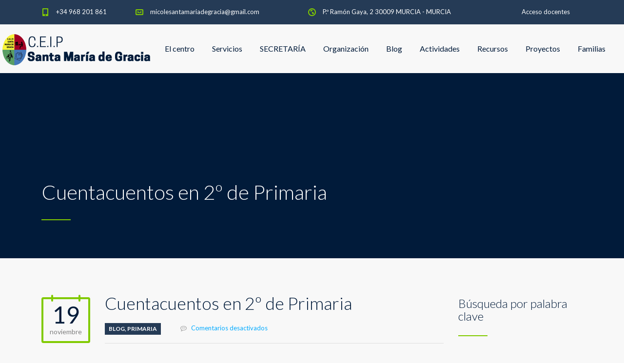

--- FILE ---
content_type: text/html; charset=UTF-8
request_url: https://ceipsantamariadegracia.com/2021/11/19/cuentacuentos-en-2o-de-primaria/
body_size: 11746
content:
<!DOCTYPE html>
<html lang="es" class="no-js">
<head>
	<meta charset="UTF-8">
	<meta http-equiv="X-UA-Compatible" content="IE=edge">
	<meta name="viewport" content="width=device-width, initial-scale=1, user-scalable=0">
	<link rel="profile" href="http://gmpg.org/xfn/11">
	<link rel="pingback" href="https://ceipsantamariadegracia.com/xmlrpc.php">

	<title>Cuentacuentos en 2º de Primaria &#8211; C.E.I.P. Santa María de Gracia</title>
<meta name='robots' content='max-image-preview:large' />
<link rel='dns-prefetch' href='//fonts.googleapis.com' />
<link rel='dns-prefetch' href='//s.w.org' />
<link rel="alternate" type="application/rss+xml" title="C.E.I.P. Santa María de Gracia &raquo; Feed" href="https://ceipsantamariadegracia.com/feed/" />
<link rel="alternate" type="application/rss+xml" title="C.E.I.P. Santa María de Gracia &raquo; Feed de los comentarios" href="https://ceipsantamariadegracia.com/comments/feed/" />
		<script type="text/javascript">
			window._wpemojiSettings = {"baseUrl":"https:\/\/s.w.org\/images\/core\/emoji\/13.1.0\/72x72\/","ext":".png","svgUrl":"https:\/\/s.w.org\/images\/core\/emoji\/13.1.0\/svg\/","svgExt":".svg","source":{"concatemoji":"https:\/\/ceipsantamariadegracia.com\/wp-includes\/js\/wp-emoji-release.min.js?ver=5.8.12"}};
			!function(e,a,t){var n,r,o,i=a.createElement("canvas"),p=i.getContext&&i.getContext("2d");function s(e,t){var a=String.fromCharCode;p.clearRect(0,0,i.width,i.height),p.fillText(a.apply(this,e),0,0);e=i.toDataURL();return p.clearRect(0,0,i.width,i.height),p.fillText(a.apply(this,t),0,0),e===i.toDataURL()}function c(e){var t=a.createElement("script");t.src=e,t.defer=t.type="text/javascript",a.getElementsByTagName("head")[0].appendChild(t)}for(o=Array("flag","emoji"),t.supports={everything:!0,everythingExceptFlag:!0},r=0;r<o.length;r++)t.supports[o[r]]=function(e){if(!p||!p.fillText)return!1;switch(p.textBaseline="top",p.font="600 32px Arial",e){case"flag":return s([127987,65039,8205,9895,65039],[127987,65039,8203,9895,65039])?!1:!s([55356,56826,55356,56819],[55356,56826,8203,55356,56819])&&!s([55356,57332,56128,56423,56128,56418,56128,56421,56128,56430,56128,56423,56128,56447],[55356,57332,8203,56128,56423,8203,56128,56418,8203,56128,56421,8203,56128,56430,8203,56128,56423,8203,56128,56447]);case"emoji":return!s([10084,65039,8205,55357,56613],[10084,65039,8203,55357,56613])}return!1}(o[r]),t.supports.everything=t.supports.everything&&t.supports[o[r]],"flag"!==o[r]&&(t.supports.everythingExceptFlag=t.supports.everythingExceptFlag&&t.supports[o[r]]);t.supports.everythingExceptFlag=t.supports.everythingExceptFlag&&!t.supports.flag,t.DOMReady=!1,t.readyCallback=function(){t.DOMReady=!0},t.supports.everything||(n=function(){t.readyCallback()},a.addEventListener?(a.addEventListener("DOMContentLoaded",n,!1),e.addEventListener("load",n,!1)):(e.attachEvent("onload",n),a.attachEvent("onreadystatechange",function(){"complete"===a.readyState&&t.readyCallback()})),(n=t.source||{}).concatemoji?c(n.concatemoji):n.wpemoji&&n.twemoji&&(c(n.twemoji),c(n.wpemoji)))}(window,document,window._wpemojiSettings);
		</script>
		<style type="text/css">
img.wp-smiley,
img.emoji {
	display: inline !important;
	border: none !important;
	box-shadow: none !important;
	height: 1em !important;
	width: 1em !important;
	margin: 0 .07em !important;
	vertical-align: -0.1em !important;
	background: none !important;
	padding: 0 !important;
}
</style>
	<link rel='stylesheet' id='wp-block-library-css'  href='https://ceipsantamariadegracia.com/wp-includes/css/dist/block-library/style.min.css?ver=5.8.12' type='text/css' media='all' />
<link rel='stylesheet' id='wc-blocks-vendors-style-css'  href='https://ceipsantamariadegracia.com/wp-content/plugins/woocommerce/packages/woocommerce-blocks/build/wc-blocks-vendors-style.css?ver=6.3.3' type='text/css' media='all' />
<link rel='stylesheet' id='wc-blocks-style-css'  href='https://ceipsantamariadegracia.com/wp-content/plugins/woocommerce/packages/woocommerce-blocks/build/wc-blocks-style.css?ver=6.3.3' type='text/css' media='all' />
<link rel='stylesheet' id='contact-form-7-css'  href='https://ceipsantamariadegracia.com/wp-content/plugins/contact-form-7/includes/css/styles.css?ver=5.5.3' type='text/css' media='all' />
<link rel='stylesheet' id='timetable_sf_style-css'  href='https://ceipsantamariadegracia.com/wp-content/plugins/timetable-responsive-schedule-for-wordpress/style/superfish.css?ver=5.8.12' type='text/css' media='all' />
<link rel='stylesheet' id='timetable_style-css'  href='https://ceipsantamariadegracia.com/wp-content/plugins/timetable-responsive-schedule-for-wordpress/style/style.css?ver=5.8.12' type='text/css' media='all' />
<link rel='stylesheet' id='timetable_event_template-css'  href='https://ceipsantamariadegracia.com/wp-content/plugins/timetable-responsive-schedule-for-wordpress/style/event_template.css?ver=5.8.12' type='text/css' media='all' />
<link rel='stylesheet' id='timetable_responsive_style-css'  href='https://ceipsantamariadegracia.com/wp-content/plugins/timetable-responsive-schedule-for-wordpress/style/responsive.css?ver=5.8.12' type='text/css' media='all' />
<link rel='stylesheet' id='timetable_font_lato-css'  href='//fonts.googleapis.com/css?family=Lato%3A400%2C700&#038;ver=5.8.12' type='text/css' media='all' />
<style id='woocommerce-inline-inline-css' type='text/css'>
.woocommerce form .form-row .required { visibility: visible; }
</style>
<link rel='stylesheet' id='stm-fonts-css'  href='https://fonts.googleapis.com/css?family=Lato%3A400%2C100%2C100italic%2C300%2C300italic%2C400italic%2C700%2C700italic%2C900%2C900italic&#038;subset=latin%2Clatin-ext' type='text/css' media='all' />
<link rel='stylesheet' id='stm-style-css'  href='https://ceipsantamariadegracia.com/wp-content/themes/smarty/style.css?ver=1.1' type='text/css' media='all' />
<link rel='stylesheet' id='bootstrap-css'  href='https://ceipsantamariadegracia.com/wp-content/themes/smarty/assets/css/bootstrap.min.css?ver=1.1' type='text/css' media='all' />
<link rel='stylesheet' id='font-awesome-css'  href='https://ceipsantamariadegracia.com/wp-content/themes/smarty/assets/fonts/font-awesome/css/font-awesome.min.css?ver=1.1' type='text/css' media='all' />
<link rel='stylesheet' id='stm-icon-css'  href='https://ceipsantamariadegracia.com/wp-content/themes/smarty/assets/fonts/stm-icon/style.css?ver=1.1' type='text/css' media='all' />
<link rel='stylesheet' id='stm-select2-css'  href='https://ceipsantamariadegracia.com/wp-content/themes/smarty/assets/js/vendor/select2/css/select2.min.css?ver=1.1' type='text/css' media='all' />
<link rel='stylesheet' id='stm-skin-default-css'  href='https://ceipsantamariadegracia.com/wp-content/themes/smarty/assets/css/main.css?ver=1.1' type='text/css' media='all' />
<link rel='stylesheet' id='wp-members-css'  href='https://ceipsantamariadegracia.com/wp-content/plugins/wp-members/assets/css/forms/generic-no-float.min.css?ver=3.4.1.1' type='text/css' media='all' />
<script type='text/javascript' src='https://ceipsantamariadegracia.com/wp-includes/js/jquery/jquery.min.js?ver=3.6.0' id='jquery-core-js'></script>
<script type='text/javascript' src='https://ceipsantamariadegracia.com/wp-includes/js/jquery/jquery-migrate.min.js?ver=3.3.2' id='jquery-migrate-js'></script>
<script type='text/javascript' src='https://ceipsantamariadegracia.com/wp-content/plugins/revslider/public/assets/js/rbtools.min.js?ver=6.5.12' async id='tp-tools-js'></script>
<script type='text/javascript' src='https://ceipsantamariadegracia.com/wp-content/plugins/revslider/public/assets/js/rs6.min.js?ver=6.5.12' async id='revmin-js'></script>
<script type='text/javascript' src='https://ceipsantamariadegracia.com/wp-content/plugins/woocommerce/assets/js/jquery-blockui/jquery.blockUI.min.js?ver=2.7.0-wc.6.0.1' id='jquery-blockui-js'></script>
<script type='text/javascript' id='wc-add-to-cart-js-extra'>
/* <![CDATA[ */
var wc_add_to_cart_params = {"ajax_url":"\/wp-admin\/admin-ajax.php","wc_ajax_url":"\/?wc-ajax=%%endpoint%%","i18n_view_cart":"Ver carrito","cart_url":"https:\/\/ceipsantamariadegracia.com\/carrito\/","is_cart":"","cart_redirect_after_add":"yes"};
/* ]]> */
</script>
<script type='text/javascript' src='https://ceipsantamariadegracia.com/wp-content/plugins/woocommerce/assets/js/frontend/add-to-cart.min.js?ver=6.0.1' id='wc-add-to-cart-js'></script>
<script type='text/javascript' src='https://ceipsantamariadegracia.com/wp-content/plugins/js_composer/assets/js/vendors/woocommerce-add-to-cart.js?ver=6.8.0' id='vc_woocommerce-add-to-cart-js-js'></script>
<link rel="https://api.w.org/" href="https://ceipsantamariadegracia.com/wp-json/" /><link rel="alternate" type="application/json" href="https://ceipsantamariadegracia.com/wp-json/wp/v2/posts/10417" /><link rel="EditURI" type="application/rsd+xml" title="RSD" href="https://ceipsantamariadegracia.com/xmlrpc.php?rsd" />
<link rel="wlwmanifest" type="application/wlwmanifest+xml" href="https://ceipsantamariadegracia.com/wp-includes/wlwmanifest.xml" /> 
<meta name="generator" content="WordPress 5.8.12" />
<meta name="generator" content="WooCommerce 6.0.1" />
<link rel="canonical" href="https://ceipsantamariadegracia.com/2021/11/19/cuentacuentos-en-2o-de-primaria/" />
<link rel='shortlink' href='https://ceipsantamariadegracia.com/?p=10417' />
<link rel="alternate" type="application/json+oembed" href="https://ceipsantamariadegracia.com/wp-json/oembed/1.0/embed?url=https%3A%2F%2Fceipsantamariadegracia.com%2F2021%2F11%2F19%2Fcuentacuentos-en-2o-de-primaria%2F" />
<link rel="alternate" type="text/xml+oembed" href="https://ceipsantamariadegracia.com/wp-json/oembed/1.0/embed?url=https%3A%2F%2Fceipsantamariadegracia.com%2F2021%2F11%2F19%2Fcuentacuentos-en-2o-de-primaria%2F&#038;format=xml" />
<script type="text/javascript">window.wp_data = {"ajax_url":"https:\/\/ceipsantamariadegracia.com\/wp-admin\/admin-ajax.php","is_mobile":false};</script>	<noscript><style>.woocommerce-product-gallery{ opacity: 1 !important; }</style></noscript>
	<meta name="generator" content="Powered by WPBakery Page Builder - drag and drop page builder for WordPress."/>
<meta name="generator" content="Powered by Slider Revolution 6.5.12 - responsive, Mobile-Friendly Slider Plugin for WordPress with comfortable drag and drop interface." />
<script>function setREVStartSize(e){
			//window.requestAnimationFrame(function() {
				window.RSIW = window.RSIW===undefined ? window.innerWidth : window.RSIW;
				window.RSIH = window.RSIH===undefined ? window.innerHeight : window.RSIH;
				try {
					var pw = document.getElementById(e.c).parentNode.offsetWidth,
						newh;
					pw = pw===0 || isNaN(pw) ? window.RSIW : pw;
					e.tabw = e.tabw===undefined ? 0 : parseInt(e.tabw);
					e.thumbw = e.thumbw===undefined ? 0 : parseInt(e.thumbw);
					e.tabh = e.tabh===undefined ? 0 : parseInt(e.tabh);
					e.thumbh = e.thumbh===undefined ? 0 : parseInt(e.thumbh);
					e.tabhide = e.tabhide===undefined ? 0 : parseInt(e.tabhide);
					e.thumbhide = e.thumbhide===undefined ? 0 : parseInt(e.thumbhide);
					e.mh = e.mh===undefined || e.mh=="" || e.mh==="auto" ? 0 : parseInt(e.mh,0);
					if(e.layout==="fullscreen" || e.l==="fullscreen")
						newh = Math.max(e.mh,window.RSIH);
					else{
						e.gw = Array.isArray(e.gw) ? e.gw : [e.gw];
						for (var i in e.rl) if (e.gw[i]===undefined || e.gw[i]===0) e.gw[i] = e.gw[i-1];
						e.gh = e.el===undefined || e.el==="" || (Array.isArray(e.el) && e.el.length==0)? e.gh : e.el;
						e.gh = Array.isArray(e.gh) ? e.gh : [e.gh];
						for (var i in e.rl) if (e.gh[i]===undefined || e.gh[i]===0) e.gh[i] = e.gh[i-1];
											
						var nl = new Array(e.rl.length),
							ix = 0,
							sl;
						e.tabw = e.tabhide>=pw ? 0 : e.tabw;
						e.thumbw = e.thumbhide>=pw ? 0 : e.thumbw;
						e.tabh = e.tabhide>=pw ? 0 : e.tabh;
						e.thumbh = e.thumbhide>=pw ? 0 : e.thumbh;
						for (var i in e.rl) nl[i] = e.rl[i]<window.RSIW ? 0 : e.rl[i];
						sl = nl[0];
						for (var i in nl) if (sl>nl[i] && nl[i]>0) { sl = nl[i]; ix=i;}
						var m = pw>(e.gw[ix]+e.tabw+e.thumbw) ? 1 : (pw-(e.tabw+e.thumbw)) / (e.gw[ix]);
						newh =  (e.gh[ix] * m) + (e.tabh + e.thumbh);
					}
					var el = document.getElementById(e.c);
					if (el!==null && el) el.style.height = newh+"px";
					el = document.getElementById(e.c+"_wrapper");
					if (el!==null && el) {
						el.style.height = newh+"px";
						el.style.display = "block";
					}
				} catch(e){
					console.log("Failure at Presize of Slider:" + e)
				}
			//});
		  };</script>
<noscript><style> .wpb_animate_when_almost_visible { opacity: 1; }</style></noscript></head>
<body class="post-template-default single single-post postid-10417 single-format-standard theme-smarty woocommerce-no-js wpb-js-composer js-comp-ver-6.8.0 vc_responsive">
<div id="wrapper">
	
	<div class="header-holder header-holder_view-style_3">
		
<div class="top-bar top-bar_view-style_3">
	<div class="container">
		<div class="top-bar__content">

			
																													<li class="top-bar__contact top-bar__contact_phone"><a href="tel:+34968201861">+34 968 201 861</a></li>
																								<li class="top-bar__contact top-bar__contact_email"><a href="mailto:micolesantamariadegracia@gmail.com">micolesantamariadegracia@gmail.com</a></li>
																								<li class="top-bar__contact top-bar__contact_address">P.º Ramón Gaya, 2 30009 MURCIA - MURCIA</li>
																		
							<div class="top-bar__contact top-bar__search top-bar__account" style="width: 14%;">
                                    <a href="https://ceipsantamariadegracia.com/acceso">Acceso docentes</a>				</div>
			
		</div><!-- / top-bar__content -->
	</div><!-- / container -->
</div><!-- / top-bar -->
		<header id="masthead" class="header header_view-style_3">
			<div>
				<div class="header__content">
					<div class="stm-nav stm-nav_type_header"><ul id="header-nav-menu" class="stm-nav__menu stm-nav__menu_type_header"><li id="menu-item-3394" class="menu-item menu-item-type-post_type menu-item-object-page menu-item-home menu-item-has-children menu-item-3394"><a href="https://ceipsantamariadegracia.com/">El centro</a>
<ul class="sub-menu">
	<li id="menu-item-3776" class="menu-item menu-item-type-post_type menu-item-object-page menu-item-3776"><a href="https://ceipsantamariadegracia.com/alumnado/">Alumnado</a></li>
	<li id="menu-item-3777" class="menu-item menu-item-type-post_type menu-item-object-page menu-item-3777"><a href="https://ceipsantamariadegracia.com/horario-del-centro/">Horario del centro</a></li>
	<li id="menu-item-3778" class="menu-item menu-item-type-post_type menu-item-object-page menu-item-3778"><a href="https://ceipsantamariadegracia.com/instalaciones/">Instalaciones</a></li>
	<li id="menu-item-3782" class="menu-item menu-item-type-post_type menu-item-object-page menu-item-3782"><a href="https://ceipsantamariadegracia.com/situacion/">Situación</a></li>
	<li id="menu-item-3780" class="menu-item menu-item-type-post_type menu-item-object-page menu-item-3780"><a href="https://ceipsantamariadegracia.com/proyecto-educativo/">Proyecto Educativo</a></li>
	<li id="menu-item-9073" class="menu-item menu-item-type-custom menu-item-object-custom menu-item-has-children menu-item-9073"><a href="#">Programaciones Docentes</a>
	<ul class="sub-menu">
		<li id="menu-item-9074" class="menu-item menu-item-type-custom menu-item-object-custom menu-item-9074"><a href="https://ceipsantamariadegracia.com/wp-content/uploads/2020/01/PROGRAMACIÓN-DOCENTE-EDUCACIÓN-INFANTIL-2019-2020.pdf">Programación docente Educación Infantil 2019-2020</a></li>
		<li id="menu-item-9075" class="menu-item menu-item-type-custom menu-item-object-custom menu-item-9075"><a href="https://ceipsantamariadegracia.com/wp-content/uploads/2020/01/Programaciones-docentes-1º-Primaria.pdf">Programaciones docentes 1º Primaria</a></li>
		<li id="menu-item-9076" class="menu-item menu-item-type-custom menu-item-object-custom menu-item-9076"><a href="https://ceipsantamariadegracia.com/wp-content/uploads/2020/01/Programacio%CC%81n-docente-2%C2%BA-Primaria.pdf">Programación docente 2º Primaria</a></li>
		<li id="menu-item-9077" class="menu-item menu-item-type-custom menu-item-object-custom menu-item-9077"><a href="https://ceipsantamariadegracia.com/wp-content/uploads/2020/01/Programaciones-docentes-3º-Primaria.pdf">Programaciones docentes 3º Primaria</a></li>
		<li id="menu-item-9078" class="menu-item menu-item-type-custom menu-item-object-custom menu-item-9078"><a href="https://ceipsantamariadegracia.com/wp-content/uploads/2020/01/Programaciones-docentes-4º-Primaria.pdf">Programaciones docentes 4º Primaria</a></li>
		<li id="menu-item-9079" class="menu-item menu-item-type-custom menu-item-object-custom menu-item-9079"><a href="https://ceipsantamariadegracia.com/wp-content/uploads/2020/01/Programaciones-docentes-5º-Primaria.pdf">Programaciones docentes 5º Primaria</a></li>
		<li id="menu-item-9080" class="menu-item menu-item-type-custom menu-item-object-custom menu-item-9080"><a href="https://ceipsantamariadegracia.com/wp-content/uploads/2020/01/Programaciones-docentes-6º-Primaria.pdf">Programaciones docentes 6º Primaria</a></li>
	</ul>
</li>
	<li id="menu-item-3781" class="menu-item menu-item-type-post_type menu-item-object-page menu-item-3781"><a href="https://ceipsantamariadegracia.com/normas-de-organizacion-y-funcionamiento/">Normas de organización y funcionamiento</a></li>
	<li id="menu-item-3779" class="menu-item menu-item-type-post_type menu-item-object-page menu-item-3779"><a href="https://ceipsantamariadegracia.com/plan-de-convivencia-escolar/">Plan de convivencia escolar</a></li>
</ul>
</li>
<li id="menu-item-4030" class="menu-item menu-item-type-post_type menu-item-object-page menu-item-has-children menu-item-4030"><a href="https://ceipsantamariadegracia.com/servicios/">Servicios</a>
<ul class="sub-menu">
	<li id="menu-item-4031" class="menu-item menu-item-type-post_type menu-item-object-page menu-item-4031"><a href="https://ceipsantamariadegracia.com/servicios/comedor/">Comedor</a></li>
	<li id="menu-item-4034" class="menu-item menu-item-type-post_type menu-item-object-page menu-item-4034"><a href="https://ceipsantamariadegracia.com/servicios/desayuno/">Desayuno</a></li>
	<li id="menu-item-4033" class="menu-item menu-item-type-post_type menu-item-object-page menu-item-4033"><a href="https://ceipsantamariadegracia.com/servicios/comedor/normas-de-comedor/">Normas de comedor</a></li>
	<li id="menu-item-9991" class="menu-item menu-item-type-post_type menu-item-object-page menu-item-9991"><a href="https://ceipsantamariadegracia.com/servicios/solicitudes/">Solicitudes</a></li>
</ul>
</li>
<li id="menu-item-5599" class="menu-item menu-item-type-post_type menu-item-object-page menu-item-5599"><a href="https://ceipsantamariadegracia.com/secretaria/">SECRETARÍA</a></li>
<li id="menu-item-3364" class="menu-item menu-item-type-custom menu-item-object-custom menu-item-has-children menu-item-3364"><a href="#">Organización</a>
<ul class="sub-menu">
	<li id="menu-item-3857" class="menu-item menu-item-type-post_type menu-item-object-page menu-item-has-children menu-item-3857"><a href="https://ceipsantamariadegracia.com/organos-del-centro/">Órganos del centro</a>
	<ul class="sub-menu">
		<li id="menu-item-3858" class="menu-item menu-item-type-post_type menu-item-object-page menu-item-3858"><a href="https://ceipsantamariadegracia.com/organos-del-centro/el-claustro/">Claustro</a></li>
		<li id="menu-item-3859" class="menu-item menu-item-type-post_type menu-item-object-page menu-item-3859"><a href="https://ceipsantamariadegracia.com/organos-del-centro/el-consejo-escolar/">Consejo Escolar</a></li>
		<li id="menu-item-3860" class="menu-item menu-item-type-post_type menu-item-object-page menu-item-3860"><a href="https://ceipsantamariadegracia.com/organos-del-centro/el-equipo-directivo/">Equipo Directivo</a></li>
	</ul>
</li>
	<li id="menu-item-3856" class="menu-item menu-item-type-post_type menu-item-object-page menu-item-3856"><a href="https://ceipsantamariadegracia.com/organismos-externos/">Organismos Externos</a></li>
	<li id="menu-item-8448" class="menu-item menu-item-type-post_type menu-item-object-page menu-item-8448"><a href="https://ceipsantamariadegracia.com/personal-no-docente/">Personal no docente</a></li>
	<li id="menu-item-9081" class="menu-item menu-item-type-custom menu-item-object-custom menu-item-9081"><a target="_blank" rel="noopener" href="https://apasmgracia.es">Asociación de Madres y Padres</a></li>
</ul>
</li>
<li id="menu-item-8254" class="menu-item menu-item-type-post_type menu-item-object-page menu-item-has-children menu-item-8254"><a href="https://ceipsantamariadegracia.com/noticias/">Blog</a>
<ul class="sub-menu">
	<li id="menu-item-5005" class="menu-item menu-item-type-post_type menu-item-object-page menu-item-5005"><a href="https://ceipsantamariadegracia.com/noticias/infantil/">Infantil</a></li>
	<li id="menu-item-5007" class="menu-item menu-item-type-post_type menu-item-object-page menu-item-5007"><a href="https://ceipsantamariadegracia.com/noticias/primaria/">Primaria</a></li>
	<li id="menu-item-5009" class="menu-item menu-item-type-post_type menu-item-object-page menu-item-5009"><a href="https://ceipsantamariadegracia.com/noticias/unidad-de-orientacion/">Unidad de Orientación</a></li>
	<li id="menu-item-5008" class="menu-item menu-item-type-post_type menu-item-object-page menu-item-5008"><a href="https://ceipsantamariadegracia.com/noticias/musica/">Música</a></li>
	<li id="menu-item-5006" class="menu-item menu-item-type-post_type menu-item-object-page menu-item-5006"><a href="https://ceipsantamariadegracia.com/noticias/ingles/">Inglés</a></li>
	<li id="menu-item-8531" class="menu-item menu-item-type-post_type menu-item-object-page menu-item-8531"><a href="https://ceipsantamariadegracia.com/noticias/aula-abierta/">Aula Abierta</a></li>
</ul>
</li>
<li id="menu-item-3377" class="menu-item menu-item-type-custom menu-item-object-custom menu-item-has-children menu-item-3377"><a href="https://actividades.ceipsantamariadegracia.com">Actividades</a>
<ul class="sub-menu">
	<li id="menu-item-3906" class="menu-item menu-item-type-post_type menu-item-object-page menu-item-3906"><a href="https://ceipsantamariadegracia.com/actividades-extraescolares/">Extraescolares</a></li>
	<li id="menu-item-8528" class="menu-item menu-item-type-post_type menu-item-object-page menu-item-8528"><a href="https://ceipsantamariadegracia.com/actividades-servicios/">Servicios</a></li>
</ul>
</li>
<li id="menu-item-3380" class="menu-item menu-item-type-custom menu-item-object-custom menu-item-has-children menu-item-3380"><a href="#">Recursos</a>
<ul class="sub-menu">
	<li id="menu-item-4126" class="menu-item menu-item-type-post_type menu-item-object-page menu-item-4126"><a href="https://ceipsantamariadegracia.com/centro-de-recursos/">Centro de Recursos</a></li>
	<li id="menu-item-4127" class="menu-item menu-item-type-post_type menu-item-object-page menu-item-has-children menu-item-4127"><a href="https://ceipsantamariadegracia.com/materiales-adaptados-u-o/">Materiales adaptados U.O</a>
	<ul class="sub-menu">
		<li id="menu-item-4130" class="menu-item menu-item-type-post_type menu-item-object-page menu-item-4130"><a href="https://ceipsantamariadegracia.com/materiales-adaptados-u-o/lengua/">Lengua</a></li>
		<li id="menu-item-4129" class="menu-item menu-item-type-post_type menu-item-object-page menu-item-4129"><a href="https://ceipsantamariadegracia.com/materiales-adaptados-u-o/lectoescritura/">Lectoescritura</a></li>
		<li id="menu-item-4616" class="menu-item menu-item-type-post_type menu-item-object-page menu-item-4616"><a href="https://ceipsantamariadegracia.com/materiales-adaptados-u-o/ciencias-naturales-y-sociales/">Ciencias naturales y sociales</a></li>
	</ul>
</li>
	<li id="menu-item-5598" class="menu-item menu-item-type-post_type menu-item-object-page menu-item-5598"><a href="https://ceipsantamariadegracia.com/gestor-descargas/">Archivos</a></li>
	<li id="menu-item-6068" class="menu-item menu-item-type-post_type menu-item-object-page menu-item-6068"><a href="https://ceipsantamariadegracia.com/descarga-docentes/">Descarga docentes</a></li>
	<li id="menu-item-8459" class="menu-item menu-item-type-post_type menu-item-object-page menu-item-8459"><a href="https://ceipsantamariadegracia.com/blogs-y-web-de-interes/">Blogs y web de interés</a></li>
</ul>
</li>
<li id="menu-item-5408" class="menu-item menu-item-type-post_type menu-item-object-page menu-item-has-children menu-item-5408"><a href="https://ceipsantamariadegracia.com/proyectos-del-centro/">Proyectos</a>
<ul class="sub-menu">
	<li id="menu-item-11104" class="menu-item menu-item-type-custom menu-item-object-custom menu-item-11104"><a href="https://ceipsantamariadegracia.com/2023/11/09/plan-digital-de-centro/">Plan Digital del Centro</a></li>
	<li id="menu-item-5266" class="menu-item menu-item-type-post_type menu-item-object-page menu-item-5266"><a href="https://ceipsantamariadegracia.com/proyectos-del-centro/educacion-para-la-salud/">Educación para la salud</a></li>
	<li id="menu-item-5265" class="menu-item menu-item-type-post_type menu-item-object-page menu-item-5265"><a href="https://ceipsantamariadegracia.com/proyectos-del-centro/plan-de-fomento-de-la-lectura/">Plan de fomento de la lectura</a></li>
	<li id="menu-item-5263" class="menu-item menu-item-type-post_type menu-item-object-page menu-item-5263"><a href="https://ceipsantamariadegracia.com/proyectos-del-centro/biblioteca/">Biblioteca</a></li>
	<li id="menu-item-5262" class="menu-item menu-item-type-post_type menu-item-object-page menu-item-5262"><a href="https://ceipsantamariadegracia.com/proyectos-del-centro/huerto-escolar/">Huerto Escolar</a></li>
	<li id="menu-item-5264" class="menu-item menu-item-type-post_type menu-item-object-page menu-item-5264"><a href="https://ceipsantamariadegracia.com/proyectos-del-centro/programa-abc/">Programa ABC</a></li>
	<li id="menu-item-5272" class="menu-item menu-item-type-post_type menu-item-object-page menu-item-5272"><a href="https://ceipsantamariadegracia.com/proyectos-del-centro/coro-escolar/">Coro Escolar</a></li>
	<li id="menu-item-8441" class="menu-item menu-item-type-post_type menu-item-object-page menu-item-8441"><a href="https://ceipsantamariadegracia.com/proyectos-del-centro/empa-tiza/">Empa-tiza</a></li>
	<li id="menu-item-8444" class="menu-item menu-item-type-post_type menu-item-object-page menu-item-8444"><a href="https://ceipsantamariadegracia.com/proyectos-del-centro/dificultades-de-aprendizaje-en-la-lecto-escritura/">Dificultades de aprendizaje en la lecto-escritura</a></li>
	<li id="menu-item-9682" class="menu-item menu-item-type-post_type menu-item-object-page menu-item-9682"><a href="https://ceipsantamariadegracia.com/proyectos-del-centro/convivencia/">Convivencia</a></li>
	<li id="menu-item-10401" class="menu-item menu-item-type-post_type menu-item-object-page menu-item-10401"><a href="https://ceipsantamariadegracia.com/centros-digitales/">Centros digitales</a></li>
	<li id="menu-item-10402" class="menu-item menu-item-type-post_type menu-item-object-page menu-item-10402"><a href="https://ceipsantamariadegracia.com/noticias/blog-proyectos/sele/">Sele</a></li>
</ul>
</li>
<li id="menu-item-9678" class="menu-item menu-item-type-post_type menu-item-object-page menu-item-9678"><a href="https://ceipsantamariadegracia.com/noticias/familias/">Familias</a></li>
</ul></div>
					<!-- Logo -->
											<a href="https://ceipsantamariadegracia.com/" class="logo" title="C.E.I.P. Santa María de Gracia"><img src="https://ceipsantamariadegracia.com/wp-content/uploads/2016/10/logomain.png" alt=""></a>
									</div><!-- /header__content -->
			</div><!-- /container -->
		</header><!-- /header -->

		<!-- Mobile - Top Bar -->
		<div class="top-bar-mobile">
								<div class="top-bar-mobile__search">
						<form role="search" method="get" id="searchform" class="stm-search-form" action="https://ceipsantamariadegracia.com/" role="search">
    <input class="stm-search-form__field" type="search" value="" name="s" id="s" placeholder="Search..." required/>
    <button type="submit" class="stm-search-form__submit"><span class="stm-icon stm-icon-search"></span><span class="stm-search-form__submit-text">Search</span></button>
    </form>					</div>
			
					</div><!-- /top-bar-mobile -->

		<!-- Mobile - Header -->
		<div class="header-mobile">
			<div class="header-mobile__logo">
									<a href="https://ceipsantamariadegracia.com/" class="logo" title="C.E.I.P. Santa María de Gracia"><img src="https://ceipsantamariadegracia.com/wp-content/uploads/2016/10/logomain.png" alt=""></a>
								<div class="header-mobile__nav-control">
					<span class="header-mobile__control-line"></span>
				</div>
			</div><!-- /header-mobile__logo -->

			<div class="stm-nav stm-nav_type_mobile-header"><ul id="header-mobile-nav-menu" class="stm-nav__menu stm-nav__menu_type_mobile-header"><li class="menu-item menu-item-type-post_type menu-item-object-page menu-item-home menu-item-has-children menu-item-3394"><a href="https://ceipsantamariadegracia.com/">El centro</a>
<ul class="sub-menu">
	<li class="menu-item menu-item-type-post_type menu-item-object-page menu-item-3776"><a href="https://ceipsantamariadegracia.com/alumnado/">Alumnado</a></li>
	<li class="menu-item menu-item-type-post_type menu-item-object-page menu-item-3777"><a href="https://ceipsantamariadegracia.com/horario-del-centro/">Horario del centro</a></li>
	<li class="menu-item menu-item-type-post_type menu-item-object-page menu-item-3778"><a href="https://ceipsantamariadegracia.com/instalaciones/">Instalaciones</a></li>
	<li class="menu-item menu-item-type-post_type menu-item-object-page menu-item-3782"><a href="https://ceipsantamariadegracia.com/situacion/">Situación</a></li>
	<li class="menu-item menu-item-type-post_type menu-item-object-page menu-item-3780"><a href="https://ceipsantamariadegracia.com/proyecto-educativo/">Proyecto Educativo</a></li>
	<li class="menu-item menu-item-type-custom menu-item-object-custom menu-item-has-children menu-item-9073"><a href="#">Programaciones Docentes</a>
	<ul class="sub-menu">
		<li class="menu-item menu-item-type-custom menu-item-object-custom menu-item-9074"><a href="https://ceipsantamariadegracia.com/wp-content/uploads/2020/01/PROGRAMACIÓN-DOCENTE-EDUCACIÓN-INFANTIL-2019-2020.pdf">Programación docente Educación Infantil 2019-2020</a></li>
		<li class="menu-item menu-item-type-custom menu-item-object-custom menu-item-9075"><a href="https://ceipsantamariadegracia.com/wp-content/uploads/2020/01/Programaciones-docentes-1º-Primaria.pdf">Programaciones docentes 1º Primaria</a></li>
		<li class="menu-item menu-item-type-custom menu-item-object-custom menu-item-9076"><a href="https://ceipsantamariadegracia.com/wp-content/uploads/2020/01/Programacio%CC%81n-docente-2%C2%BA-Primaria.pdf">Programación docente 2º Primaria</a></li>
		<li class="menu-item menu-item-type-custom menu-item-object-custom menu-item-9077"><a href="https://ceipsantamariadegracia.com/wp-content/uploads/2020/01/Programaciones-docentes-3º-Primaria.pdf">Programaciones docentes 3º Primaria</a></li>
		<li class="menu-item menu-item-type-custom menu-item-object-custom menu-item-9078"><a href="https://ceipsantamariadegracia.com/wp-content/uploads/2020/01/Programaciones-docentes-4º-Primaria.pdf">Programaciones docentes 4º Primaria</a></li>
		<li class="menu-item menu-item-type-custom menu-item-object-custom menu-item-9079"><a href="https://ceipsantamariadegracia.com/wp-content/uploads/2020/01/Programaciones-docentes-5º-Primaria.pdf">Programaciones docentes 5º Primaria</a></li>
		<li class="menu-item menu-item-type-custom menu-item-object-custom menu-item-9080"><a href="https://ceipsantamariadegracia.com/wp-content/uploads/2020/01/Programaciones-docentes-6º-Primaria.pdf">Programaciones docentes 6º Primaria</a></li>
	</ul>
</li>
	<li class="menu-item menu-item-type-post_type menu-item-object-page menu-item-3781"><a href="https://ceipsantamariadegracia.com/normas-de-organizacion-y-funcionamiento/">Normas de organización y funcionamiento</a></li>
	<li class="menu-item menu-item-type-post_type menu-item-object-page menu-item-3779"><a href="https://ceipsantamariadegracia.com/plan-de-convivencia-escolar/">Plan de convivencia escolar</a></li>
</ul>
</li>
<li class="menu-item menu-item-type-post_type menu-item-object-page menu-item-has-children menu-item-4030"><a href="https://ceipsantamariadegracia.com/servicios/">Servicios</a>
<ul class="sub-menu">
	<li class="menu-item menu-item-type-post_type menu-item-object-page menu-item-4031"><a href="https://ceipsantamariadegracia.com/servicios/comedor/">Comedor</a></li>
	<li class="menu-item menu-item-type-post_type menu-item-object-page menu-item-4034"><a href="https://ceipsantamariadegracia.com/servicios/desayuno/">Desayuno</a></li>
	<li class="menu-item menu-item-type-post_type menu-item-object-page menu-item-4033"><a href="https://ceipsantamariadegracia.com/servicios/comedor/normas-de-comedor/">Normas de comedor</a></li>
	<li class="menu-item menu-item-type-post_type menu-item-object-page menu-item-9991"><a href="https://ceipsantamariadegracia.com/servicios/solicitudes/">Solicitudes</a></li>
</ul>
</li>
<li class="menu-item menu-item-type-post_type menu-item-object-page menu-item-5599"><a href="https://ceipsantamariadegracia.com/secretaria/">SECRETARÍA</a></li>
<li class="menu-item menu-item-type-custom menu-item-object-custom menu-item-has-children menu-item-3364"><a href="#">Organización</a>
<ul class="sub-menu">
	<li class="menu-item menu-item-type-post_type menu-item-object-page menu-item-has-children menu-item-3857"><a href="https://ceipsantamariadegracia.com/organos-del-centro/">Órganos del centro</a>
	<ul class="sub-menu">
		<li class="menu-item menu-item-type-post_type menu-item-object-page menu-item-3858"><a href="https://ceipsantamariadegracia.com/organos-del-centro/el-claustro/">Claustro</a></li>
		<li class="menu-item menu-item-type-post_type menu-item-object-page menu-item-3859"><a href="https://ceipsantamariadegracia.com/organos-del-centro/el-consejo-escolar/">Consejo Escolar</a></li>
		<li class="menu-item menu-item-type-post_type menu-item-object-page menu-item-3860"><a href="https://ceipsantamariadegracia.com/organos-del-centro/el-equipo-directivo/">Equipo Directivo</a></li>
	</ul>
</li>
	<li class="menu-item menu-item-type-post_type menu-item-object-page menu-item-3856"><a href="https://ceipsantamariadegracia.com/organismos-externos/">Organismos Externos</a></li>
	<li class="menu-item menu-item-type-post_type menu-item-object-page menu-item-8448"><a href="https://ceipsantamariadegracia.com/personal-no-docente/">Personal no docente</a></li>
	<li class="menu-item menu-item-type-custom menu-item-object-custom menu-item-9081"><a target="_blank" rel="noopener" href="https://apasmgracia.es">Asociación de Madres y Padres</a></li>
</ul>
</li>
<li class="menu-item menu-item-type-post_type menu-item-object-page menu-item-has-children menu-item-8254"><a href="https://ceipsantamariadegracia.com/noticias/">Blog</a>
<ul class="sub-menu">
	<li class="menu-item menu-item-type-post_type menu-item-object-page menu-item-5005"><a href="https://ceipsantamariadegracia.com/noticias/infantil/">Infantil</a></li>
	<li class="menu-item menu-item-type-post_type menu-item-object-page menu-item-5007"><a href="https://ceipsantamariadegracia.com/noticias/primaria/">Primaria</a></li>
	<li class="menu-item menu-item-type-post_type menu-item-object-page menu-item-5009"><a href="https://ceipsantamariadegracia.com/noticias/unidad-de-orientacion/">Unidad de Orientación</a></li>
	<li class="menu-item menu-item-type-post_type menu-item-object-page menu-item-5008"><a href="https://ceipsantamariadegracia.com/noticias/musica/">Música</a></li>
	<li class="menu-item menu-item-type-post_type menu-item-object-page menu-item-5006"><a href="https://ceipsantamariadegracia.com/noticias/ingles/">Inglés</a></li>
	<li class="menu-item menu-item-type-post_type menu-item-object-page menu-item-8531"><a href="https://ceipsantamariadegracia.com/noticias/aula-abierta/">Aula Abierta</a></li>
</ul>
</li>
<li class="menu-item menu-item-type-custom menu-item-object-custom menu-item-has-children menu-item-3377"><a href="https://actividades.ceipsantamariadegracia.com">Actividades</a>
<ul class="sub-menu">
	<li class="menu-item menu-item-type-post_type menu-item-object-page menu-item-3906"><a href="https://ceipsantamariadegracia.com/actividades-extraescolares/">Extraescolares</a></li>
	<li class="menu-item menu-item-type-post_type menu-item-object-page menu-item-8528"><a href="https://ceipsantamariadegracia.com/actividades-servicios/">Servicios</a></li>
</ul>
</li>
<li class="menu-item menu-item-type-custom menu-item-object-custom menu-item-has-children menu-item-3380"><a href="#">Recursos</a>
<ul class="sub-menu">
	<li class="menu-item menu-item-type-post_type menu-item-object-page menu-item-4126"><a href="https://ceipsantamariadegracia.com/centro-de-recursos/">Centro de Recursos</a></li>
	<li class="menu-item menu-item-type-post_type menu-item-object-page menu-item-has-children menu-item-4127"><a href="https://ceipsantamariadegracia.com/materiales-adaptados-u-o/">Materiales adaptados U.O</a>
	<ul class="sub-menu">
		<li class="menu-item menu-item-type-post_type menu-item-object-page menu-item-4130"><a href="https://ceipsantamariadegracia.com/materiales-adaptados-u-o/lengua/">Lengua</a></li>
		<li class="menu-item menu-item-type-post_type menu-item-object-page menu-item-4129"><a href="https://ceipsantamariadegracia.com/materiales-adaptados-u-o/lectoescritura/">Lectoescritura</a></li>
		<li class="menu-item menu-item-type-post_type menu-item-object-page menu-item-4616"><a href="https://ceipsantamariadegracia.com/materiales-adaptados-u-o/ciencias-naturales-y-sociales/">Ciencias naturales y sociales</a></li>
	</ul>
</li>
	<li class="menu-item menu-item-type-post_type menu-item-object-page menu-item-5598"><a href="https://ceipsantamariadegracia.com/gestor-descargas/">Archivos</a></li>
	<li class="menu-item menu-item-type-post_type menu-item-object-page menu-item-6068"><a href="https://ceipsantamariadegracia.com/descarga-docentes/">Descarga docentes</a></li>
	<li class="menu-item menu-item-type-post_type menu-item-object-page menu-item-8459"><a href="https://ceipsantamariadegracia.com/blogs-y-web-de-interes/">Blogs y web de interés</a></li>
</ul>
</li>
<li class="menu-item menu-item-type-post_type menu-item-object-page menu-item-has-children menu-item-5408"><a href="https://ceipsantamariadegracia.com/proyectos-del-centro/">Proyectos</a>
<ul class="sub-menu">
	<li class="menu-item menu-item-type-custom menu-item-object-custom menu-item-11104"><a href="https://ceipsantamariadegracia.com/2023/11/09/plan-digital-de-centro/">Plan Digital del Centro</a></li>
	<li class="menu-item menu-item-type-post_type menu-item-object-page menu-item-5266"><a href="https://ceipsantamariadegracia.com/proyectos-del-centro/educacion-para-la-salud/">Educación para la salud</a></li>
	<li class="menu-item menu-item-type-post_type menu-item-object-page menu-item-5265"><a href="https://ceipsantamariadegracia.com/proyectos-del-centro/plan-de-fomento-de-la-lectura/">Plan de fomento de la lectura</a></li>
	<li class="menu-item menu-item-type-post_type menu-item-object-page menu-item-5263"><a href="https://ceipsantamariadegracia.com/proyectos-del-centro/biblioteca/">Biblioteca</a></li>
	<li class="menu-item menu-item-type-post_type menu-item-object-page menu-item-5262"><a href="https://ceipsantamariadegracia.com/proyectos-del-centro/huerto-escolar/">Huerto Escolar</a></li>
	<li class="menu-item menu-item-type-post_type menu-item-object-page menu-item-5264"><a href="https://ceipsantamariadegracia.com/proyectos-del-centro/programa-abc/">Programa ABC</a></li>
	<li class="menu-item menu-item-type-post_type menu-item-object-page menu-item-5272"><a href="https://ceipsantamariadegracia.com/proyectos-del-centro/coro-escolar/">Coro Escolar</a></li>
	<li class="menu-item menu-item-type-post_type menu-item-object-page menu-item-8441"><a href="https://ceipsantamariadegracia.com/proyectos-del-centro/empa-tiza/">Empa-tiza</a></li>
	<li class="menu-item menu-item-type-post_type menu-item-object-page menu-item-8444"><a href="https://ceipsantamariadegracia.com/proyectos-del-centro/dificultades-de-aprendizaje-en-la-lecto-escritura/">Dificultades de aprendizaje en la lecto-escritura</a></li>
	<li class="menu-item menu-item-type-post_type menu-item-object-page menu-item-9682"><a href="https://ceipsantamariadegracia.com/proyectos-del-centro/convivencia/">Convivencia</a></li>
	<li class="menu-item menu-item-type-post_type menu-item-object-page menu-item-10401"><a href="https://ceipsantamariadegracia.com/centros-digitales/">Centros digitales</a></li>
	<li class="menu-item menu-item-type-post_type menu-item-object-page menu-item-10402"><a href="https://ceipsantamariadegracia.com/noticias/blog-proyectos/sele/">Sele</a></li>
</ul>
</li>
<li class="menu-item menu-item-type-post_type menu-item-object-page menu-item-9678"><a href="https://ceipsantamariadegracia.com/noticias/familias/">Familias</a></li>
</ul></div>		</div><!-- /header-mobile -->
	</div><!-- /.header-holder -->		

	
	<div class="stm-page-head stm-page-head_size_small stm-page-head_color_white" >

		<div class="container">
			<div class="stm-page-head__content">
									<h1 class="stm-page-head__title" >Cuentacuentos en 2º de Primaria</h1>
				
				<div class="stm-page-head__separator">
					<div class="stm-page-head__separator-line"></div>
				</div>

							</div>
					</div>

			</div>

	<div class="content">
		<div class="container">
			<div class="row"><div class="col-lg-9 col-md-8 col-sm-12">				<main class="main">
					<article id="post-10417" class="post_view_single post-10417 post type-post status-publish format-standard has-post-thumbnail hentry category-blog category-primaria">
			<header class="entry-header">
			<div class="entry-date">
				<div class="entry-date__day">19</div>
				<div class="entry-date__month">noviembre</div>
			</div>
			<div class="entry-header__heading">
				<h2 class="entry-title">Cuentacuentos en 2º de Primaria</h2>
				<ul class="entry-meta">
					<li><span class="cat-links"><a href="https://ceipsantamariadegracia.com/category/blog/" rel="category tag">BLOG</a>, <a href="https://ceipsantamariadegracia.com/category/primaria/" rel="category tag">PRIMARIA</a></span></li>
										<li><i class="fa fa-commenting-o"></i><span>Comentarios desactivados<span class="screen-reader-text"> en Cuentacuentos en 2º de Primaria</span></span></li>
				</ul>
			</div>
		</header>
		<div class="entry-content">
			<p><span style="font-weight: 400;">Cuentacuentos a cargo de dos maestras jubiladas y representantes del IMAS del Barrio de Santa María de Gracia (Murcia): Mª Ángeles Victoria Díaz y Ana María Andreo Guadix.  ¡Los alumnos/as de 2º Nivel, disfrutaron de lo lindo! ¡Enhorabuena, a ambas!</span></p>
<p><img loading="lazy" class="alignnone size-medium wp-image-10418" src="https://ceipsantamariadegracia.com/wp-content/uploads/2021/11/cuentacuentos-2-B-1-300x225.jpg" alt="" width="300" height="225" srcset="https://ceipsantamariadegracia.com/wp-content/uploads/2021/11/cuentacuentos-2-B-1-300x225.jpg 300w, https://ceipsantamariadegracia.com/wp-content/uploads/2021/11/cuentacuentos-2-B-1-scaled-600x450.jpg 600w, https://ceipsantamariadegracia.com/wp-content/uploads/2021/11/cuentacuentos-2-B-1-1024x768.jpg 1024w, https://ceipsantamariadegracia.com/wp-content/uploads/2021/11/cuentacuentos-2-B-1-768x576.jpg 768w, https://ceipsantamariadegracia.com/wp-content/uploads/2021/11/cuentacuentos-2-B-1-1536x1152.jpg 1536w, https://ceipsantamariadegracia.com/wp-content/uploads/2021/11/cuentacuentos-2-B-1-2048x1536.jpg 2048w" sizes="(max-width: 300px) 100vw, 300px" /> <img loading="lazy" class="alignnone size-medium wp-image-10419" src="https://ceipsantamariadegracia.com/wp-content/uploads/2021/11/cuentacuentos-2-B-2-300x225.jpg" alt="" width="300" height="225" srcset="https://ceipsantamariadegracia.com/wp-content/uploads/2021/11/cuentacuentos-2-B-2-300x225.jpg 300w, https://ceipsantamariadegracia.com/wp-content/uploads/2021/11/cuentacuentos-2-B-2-scaled-600x450.jpg 600w, https://ceipsantamariadegracia.com/wp-content/uploads/2021/11/cuentacuentos-2-B-2-1024x768.jpg 1024w, https://ceipsantamariadegracia.com/wp-content/uploads/2021/11/cuentacuentos-2-B-2-768x576.jpg 768w, https://ceipsantamariadegracia.com/wp-content/uploads/2021/11/cuentacuentos-2-B-2-1536x1152.jpg 1536w, https://ceipsantamariadegracia.com/wp-content/uploads/2021/11/cuentacuentos-2-B-2-2048x1536.jpg 2048w" sizes="(max-width: 300px) 100vw, 300px" /></p>
<p><img loading="lazy" class="alignnone size-medium wp-image-10420" src="https://ceipsantamariadegracia.com/wp-content/uploads/2021/11/cuentacuentos-2o-A-1-300x169.jpg" alt="" width="300" height="169" srcset="https://ceipsantamariadegracia.com/wp-content/uploads/2021/11/cuentacuentos-2o-A-1-300x169.jpg 300w, https://ceipsantamariadegracia.com/wp-content/uploads/2021/11/cuentacuentos-2o-A-1-scaled-600x338.jpg 600w, https://ceipsantamariadegracia.com/wp-content/uploads/2021/11/cuentacuentos-2o-A-1-1024x576.jpg 1024w, https://ceipsantamariadegracia.com/wp-content/uploads/2021/11/cuentacuentos-2o-A-1-768x432.jpg 768w, https://ceipsantamariadegracia.com/wp-content/uploads/2021/11/cuentacuentos-2o-A-1-1536x864.jpg 1536w, https://ceipsantamariadegracia.com/wp-content/uploads/2021/11/cuentacuentos-2o-A-1-2048x1152.jpg 2048w" sizes="(max-width: 300px) 100vw, 300px" /> <img loading="lazy" class="alignnone size-medium wp-image-10421" src="https://ceipsantamariadegracia.com/wp-content/uploads/2021/11/cuentacuentos-2o-A2-300x169.jpg" alt="" width="300" height="169" srcset="https://ceipsantamariadegracia.com/wp-content/uploads/2021/11/cuentacuentos-2o-A2-300x169.jpg 300w, https://ceipsantamariadegracia.com/wp-content/uploads/2021/11/cuentacuentos-2o-A2-scaled-600x338.jpg 600w, https://ceipsantamariadegracia.com/wp-content/uploads/2021/11/cuentacuentos-2o-A2-1024x576.jpg 1024w, https://ceipsantamariadegracia.com/wp-content/uploads/2021/11/cuentacuentos-2o-A2-768x432.jpg 768w, https://ceipsantamariadegracia.com/wp-content/uploads/2021/11/cuentacuentos-2o-A2-1536x864.jpg 1536w, https://ceipsantamariadegracia.com/wp-content/uploads/2021/11/cuentacuentos-2o-A2-2048x1152.jpg 2048w" sizes="(max-width: 300px) 100vw, 300px" /></p>
<p><img loading="lazy" class="alignnone size-medium wp-image-10422" src="https://ceipsantamariadegracia.com/wp-content/uploads/2021/11/cuentacuentos-2o-C-1-300x169.jpg" alt="" width="300" height="169" srcset="https://ceipsantamariadegracia.com/wp-content/uploads/2021/11/cuentacuentos-2o-C-1-300x169.jpg 300w, https://ceipsantamariadegracia.com/wp-content/uploads/2021/11/cuentacuentos-2o-C-1-600x338.jpg 600w, https://ceipsantamariadegracia.com/wp-content/uploads/2021/11/cuentacuentos-2o-C-1-1024x576.jpg 1024w, https://ceipsantamariadegracia.com/wp-content/uploads/2021/11/cuentacuentos-2o-C-1-768x432.jpg 768w, https://ceipsantamariadegracia.com/wp-content/uploads/2021/11/cuentacuentos-2o-C-1-1536x864.jpg 1536w, https://ceipsantamariadegracia.com/wp-content/uploads/2021/11/cuentacuentos-2o-C-1.jpg 1600w" sizes="(max-width: 300px) 100vw, 300px" /> <img loading="lazy" class="alignnone size-medium wp-image-10423" src="https://ceipsantamariadegracia.com/wp-content/uploads/2021/11/cuentacuentos-2o-C-2-300x169.jpg" alt="" width="300" height="169" srcset="https://ceipsantamariadegracia.com/wp-content/uploads/2021/11/cuentacuentos-2o-C-2-300x169.jpg 300w, https://ceipsantamariadegracia.com/wp-content/uploads/2021/11/cuentacuentos-2o-C-2-600x338.jpg 600w, https://ceipsantamariadegracia.com/wp-content/uploads/2021/11/cuentacuentos-2o-C-2-1024x576.jpg 1024w, https://ceipsantamariadegracia.com/wp-content/uploads/2021/11/cuentacuentos-2o-C-2-768x432.jpg 768w, https://ceipsantamariadegracia.com/wp-content/uploads/2021/11/cuentacuentos-2o-C-2-1536x864.jpg 1536w, https://ceipsantamariadegracia.com/wp-content/uploads/2021/11/cuentacuentos-2o-C-2.jpg 1600w" sizes="(max-width: 300px) 100vw, 300px" /></p>
					</div>
		<footer class="entry-footer">
						<div class="share entry-share">
				<span class="share__title">Share</span>
				<script type="text/javascript">var switchTo5x=true;</script>
				<script type="text/javascript" src="http://w.sharethis.com/button/buttons.js"></script>
				<script type="text/javascript">stLight.options({publisher: "07305ded-c299-419b-bbfc-2f15806f61b2", doNotHash: false, doNotCopy: false, hashAddressBar: false});</script>

				<span class="share__item st_facebook_large" displayText='Facebook'></span>
				<span class="share__item st_twitter_large" displayText='Tweet'></span>
				<span class="share__item st_googleplus_large" displayText='Google +'></span>
				<span class="share__item st_sharethis_large" displayText='ShareThis'></span>
			</div>
		</footer>

			</article>									</main><!-- /Main -->
			</div>							<div class="col-lg-3 col-md-4 hidden-sm hidden-xs">												<div id="tertiary" class="sidebar sidebar_type_blog" role="complementary">
		<div class="sidebar-inner">
			<div class="widget-area">
				<aside id="search-2" class="widget widget_search"><h4 class="widget__title">Búsqueda por palabra clave</h4><form role="search" method="get" id="searchform" class="stm-search-form" action="https://ceipsantamariadegracia.com/" role="search">
    <input class="stm-search-form__field" type="search" value="" name="s" id="s" placeholder="Search..." required/>
    <button type="submit" class="stm-search-form__submit"><span class="stm-icon stm-icon-search"></span><span class="stm-search-form__submit-text">Search</span></button>
    </form></aside><aside id="categories-2" class="widget widget_categories"><h4 class="widget__title">Categorías</h4><form action="https://ceipsantamariadegracia.com" method="get"><label class="screen-reader-text" for="cat">Categorías</label><select  name='cat' id='cat' class='postform' >
	<option value='-1'>Elegir la categoría</option>
	<option class="level-0" value="97">BLOG&nbsp;&nbsp;(69)</option>
	<option class="level-0" value="98">AULA ABIERTA&nbsp;&nbsp;(2)</option>
	<option class="level-0" value="99">ACTIVIDADES&nbsp;&nbsp;(3)</option>
	<option class="level-0" value="100">EMPATIZA&nbsp;&nbsp;(28)</option>
	<option class="level-0" value="116">FAMILIAS&nbsp;&nbsp;(45)</option>
	<option class="level-0" value="118">Educación para la salud&nbsp;&nbsp;(4)</option>
	<option class="level-0" value="121">Huerto Escolar&nbsp;&nbsp;(2)</option>
	<option class="level-0" value="122">Programa ABC&nbsp;&nbsp;(1)</option>
	<option class="level-0" value="125">Convivencia&nbsp;&nbsp;(3)</option>
	<option class="level-0" value="126">Dificultades de aprendizaje en la lecto-escritura&nbsp;&nbsp;(1)</option>
	<option class="level-0" value="128">CENTROS DIGITALES&nbsp;&nbsp;(1)</option>
	<option class="level-0" value="130">PLAN DIGITAL DE CENTRO&nbsp;&nbsp;(1)</option>
	<option class="level-0" value="1">INFANTIL&nbsp;&nbsp;(80)</option>
	<option class="level-0" value="63">PRIMARIA&nbsp;&nbsp;(125)</option>
	<option class="level-0" value="64">INGLÉS&nbsp;&nbsp;(11)</option>
	<option class="level-0" value="65">UNIDAD DE ORIENTACIÓN&nbsp;&nbsp;(18)</option>
	<option class="level-0" value="66">MÚSICA&nbsp;&nbsp;(35)</option>
	<option class="level-0" value="67">SECRETARÍA&nbsp;&nbsp;(60)</option>
	<option class="level-0" value="72">CUARTO&nbsp;&nbsp;(7)</option>
	<option class="level-0" value="88">LINKS DE INTERÉS&nbsp;&nbsp;(2)</option>
	<option class="level-0" value="89">ART&nbsp;&nbsp;(4)</option>
	<option class="level-0" value="93">comedor&nbsp;&nbsp;(20)</option>
</select>
</form>
<script type="text/javascript">
/* <![CDATA[ */
(function() {
	var dropdown = document.getElementById( "cat" );
	function onCatChange() {
		if ( dropdown.options[ dropdown.selectedIndex ].value > 0 ) {
			dropdown.parentNode.submit();
		}
	}
	dropdown.onchange = onCatChange;
})();
/* ]]> */
</script>

			</aside><aside id="archives-2" class="widget widget_archive"><h4 class="widget__title">Archivos</h4>		<label class="screen-reader-text" for="archives-dropdown-2">Archivos</label>
		<select id="archives-dropdown-2" name="archive-dropdown">
			
			<option value="">Elegir el mes</option>
				<option value='https://ceipsantamariadegracia.com/2025/11/'> noviembre 2025 &nbsp;(1)</option>
	<option value='https://ceipsantamariadegracia.com/2025/10/'> octubre 2025 &nbsp;(3)</option>
	<option value='https://ceipsantamariadegracia.com/2025/09/'> septiembre 2025 &nbsp;(4)</option>
	<option value='https://ceipsantamariadegracia.com/2025/07/'> julio 2025 &nbsp;(4)</option>
	<option value='https://ceipsantamariadegracia.com/2025/06/'> junio 2025 &nbsp;(5)</option>
	<option value='https://ceipsantamariadegracia.com/2025/05/'> mayo 2025 &nbsp;(1)</option>
	<option value='https://ceipsantamariadegracia.com/2025/04/'> abril 2025 &nbsp;(4)</option>
	<option value='https://ceipsantamariadegracia.com/2025/03/'> marzo 2025 &nbsp;(2)</option>
	<option value='https://ceipsantamariadegracia.com/2025/02/'> febrero 2025 &nbsp;(3)</option>
	<option value='https://ceipsantamariadegracia.com/2025/01/'> enero 2025 &nbsp;(1)</option>
	<option value='https://ceipsantamariadegracia.com/2024/12/'> diciembre 2024 &nbsp;(1)</option>
	<option value='https://ceipsantamariadegracia.com/2024/11/'> noviembre 2024 &nbsp;(5)</option>
	<option value='https://ceipsantamariadegracia.com/2024/10/'> octubre 2024 &nbsp;(3)</option>
	<option value='https://ceipsantamariadegracia.com/2024/09/'> septiembre 2024 &nbsp;(2)</option>
	<option value='https://ceipsantamariadegracia.com/2024/07/'> julio 2024 &nbsp;(1)</option>
	<option value='https://ceipsantamariadegracia.com/2024/06/'> junio 2024 &nbsp;(5)</option>
	<option value='https://ceipsantamariadegracia.com/2024/05/'> mayo 2024 &nbsp;(3)</option>
	<option value='https://ceipsantamariadegracia.com/2024/04/'> abril 2024 &nbsp;(1)</option>
	<option value='https://ceipsantamariadegracia.com/2024/03/'> marzo 2024 &nbsp;(2)</option>
	<option value='https://ceipsantamariadegracia.com/2024/02/'> febrero 2024 &nbsp;(2)</option>
	<option value='https://ceipsantamariadegracia.com/2023/11/'> noviembre 2023 &nbsp;(2)</option>
	<option value='https://ceipsantamariadegracia.com/2023/10/'> octubre 2023 &nbsp;(4)</option>
	<option value='https://ceipsantamariadegracia.com/2023/09/'> septiembre 2023 &nbsp;(2)</option>
	<option value='https://ceipsantamariadegracia.com/2023/07/'> julio 2023 &nbsp;(3)</option>
	<option value='https://ceipsantamariadegracia.com/2023/06/'> junio 2023 &nbsp;(4)</option>
	<option value='https://ceipsantamariadegracia.com/2022/12/'> diciembre 2022 &nbsp;(1)</option>
	<option value='https://ceipsantamariadegracia.com/2022/07/'> julio 2022 &nbsp;(1)</option>
	<option value='https://ceipsantamariadegracia.com/2022/05/'> mayo 2022 &nbsp;(1)</option>
	<option value='https://ceipsantamariadegracia.com/2022/03/'> marzo 2022 &nbsp;(6)</option>
	<option value='https://ceipsantamariadegracia.com/2022/01/'> enero 2022 &nbsp;(1)</option>
	<option value='https://ceipsantamariadegracia.com/2021/12/'> diciembre 2021 &nbsp;(3)</option>
	<option value='https://ceipsantamariadegracia.com/2021/11/'> noviembre 2021 &nbsp;(4)</option>
	<option value='https://ceipsantamariadegracia.com/2021/10/'> octubre 2021 &nbsp;(2)</option>
	<option value='https://ceipsantamariadegracia.com/2021/07/'> julio 2021 &nbsp;(2)</option>
	<option value='https://ceipsantamariadegracia.com/2021/06/'> junio 2021 &nbsp;(4)</option>
	<option value='https://ceipsantamariadegracia.com/2021/05/'> mayo 2021 &nbsp;(4)</option>
	<option value='https://ceipsantamariadegracia.com/2021/04/'> abril 2021 &nbsp;(1)</option>
	<option value='https://ceipsantamariadegracia.com/2021/03/'> marzo 2021 &nbsp;(6)</option>
	<option value='https://ceipsantamariadegracia.com/2021/02/'> febrero 2021 &nbsp;(6)</option>
	<option value='https://ceipsantamariadegracia.com/2021/01/'> enero 2021 &nbsp;(1)</option>
	<option value='https://ceipsantamariadegracia.com/2020/12/'> diciembre 2020 &nbsp;(1)</option>
	<option value='https://ceipsantamariadegracia.com/2020/11/'> noviembre 2020 &nbsp;(4)</option>
	<option value='https://ceipsantamariadegracia.com/2020/10/'> octubre 2020 &nbsp;(1)</option>
	<option value='https://ceipsantamariadegracia.com/2020/09/'> septiembre 2020 &nbsp;(1)</option>
	<option value='https://ceipsantamariadegracia.com/2020/07/'> julio 2020 &nbsp;(2)</option>
	<option value='https://ceipsantamariadegracia.com/2020/06/'> junio 2020 &nbsp;(2)</option>
	<option value='https://ceipsantamariadegracia.com/2020/05/'> mayo 2020 &nbsp;(1)</option>
	<option value='https://ceipsantamariadegracia.com/2020/04/'> abril 2020 &nbsp;(1)</option>
	<option value='https://ceipsantamariadegracia.com/2020/03/'> marzo 2020 &nbsp;(6)</option>
	<option value='https://ceipsantamariadegracia.com/2020/02/'> febrero 2020 &nbsp;(4)</option>
	<option value='https://ceipsantamariadegracia.com/2020/01/'> enero 2020 &nbsp;(1)</option>
	<option value='https://ceipsantamariadegracia.com/2019/12/'> diciembre 2019 &nbsp;(5)</option>
	<option value='https://ceipsantamariadegracia.com/2019/11/'> noviembre 2019 &nbsp;(2)</option>
	<option value='https://ceipsantamariadegracia.com/2019/10/'> octubre 2019 &nbsp;(1)</option>
	<option value='https://ceipsantamariadegracia.com/2019/06/'> junio 2019 &nbsp;(2)</option>
	<option value='https://ceipsantamariadegracia.com/2019/05/'> mayo 2019 &nbsp;(2)</option>
	<option value='https://ceipsantamariadegracia.com/2019/03/'> marzo 2019 &nbsp;(5)</option>
	<option value='https://ceipsantamariadegracia.com/2019/02/'> febrero 2019 &nbsp;(2)</option>
	<option value='https://ceipsantamariadegracia.com/2018/12/'> diciembre 2018 &nbsp;(5)</option>
	<option value='https://ceipsantamariadegracia.com/2018/09/'> septiembre 2018 &nbsp;(1)</option>
	<option value='https://ceipsantamariadegracia.com/2018/06/'> junio 2018 &nbsp;(8)</option>
	<option value='https://ceipsantamariadegracia.com/2018/05/'> mayo 2018 &nbsp;(1)</option>
	<option value='https://ceipsantamariadegracia.com/2018/04/'> abril 2018 &nbsp;(3)</option>
	<option value='https://ceipsantamariadegracia.com/2018/03/'> marzo 2018 &nbsp;(3)</option>
	<option value='https://ceipsantamariadegracia.com/2018/02/'> febrero 2018 &nbsp;(10)</option>
	<option value='https://ceipsantamariadegracia.com/2017/12/'> diciembre 2017 &nbsp;(4)</option>
	<option value='https://ceipsantamariadegracia.com/2017/11/'> noviembre 2017 &nbsp;(7)</option>
	<option value='https://ceipsantamariadegracia.com/2017/09/'> septiembre 2017 &nbsp;(1)</option>
	<option value='https://ceipsantamariadegracia.com/2017/07/'> julio 2017 &nbsp;(1)</option>
	<option value='https://ceipsantamariadegracia.com/2017/06/'> junio 2017 &nbsp;(8)</option>
	<option value='https://ceipsantamariadegracia.com/2017/05/'> mayo 2017 &nbsp;(3)</option>
	<option value='https://ceipsantamariadegracia.com/2017/04/'> abril 2017 &nbsp;(6)</option>
	<option value='https://ceipsantamariadegracia.com/2017/03/'> marzo 2017 &nbsp;(13)</option>
	<option value='https://ceipsantamariadegracia.com/2017/02/'> febrero 2017 &nbsp;(2)</option>
	<option value='https://ceipsantamariadegracia.com/2017/01/'> enero 2017 &nbsp;(5)</option>
	<option value='https://ceipsantamariadegracia.com/2016/12/'> diciembre 2016 &nbsp;(5)</option>
	<option value='https://ceipsantamariadegracia.com/2016/11/'> noviembre 2016 &nbsp;(11)</option>
	<option value='https://ceipsantamariadegracia.com/2016/05/'> mayo 2016 &nbsp;(1)</option>
	<option value='https://ceipsantamariadegracia.com/2015/12/'> diciembre 2015 &nbsp;(1)</option>
	<option value='https://ceipsantamariadegracia.com/2015/06/'> junio 2015 &nbsp;(2)</option>
	<option value='https://ceipsantamariadegracia.com/2015/05/'> mayo 2015 &nbsp;(1)</option>
	<option value='https://ceipsantamariadegracia.com/2015/03/'> marzo 2015 &nbsp;(2)</option>
	<option value='https://ceipsantamariadegracia.com/2014/05/'> mayo 2014 &nbsp;(1)</option>
	<option value='https://ceipsantamariadegracia.com/2014/03/'> marzo 2014 &nbsp;(2)</option>
	<option value='https://ceipsantamariadegracia.com/2012/05/'> mayo 2012 &nbsp;(1)</option>
	<option value='https://ceipsantamariadegracia.com/2011/11/'> noviembre 2011 &nbsp;(1)</option>
	<option value='https://ceipsantamariadegracia.com/2011/06/'> junio 2011 &nbsp;(1)</option>

		</select>

<script type="text/javascript">
/* <![CDATA[ */
(function() {
	var dropdown = document.getElementById( "archives-dropdown-2" );
	function onSelectChange() {
		if ( dropdown.options[ dropdown.selectedIndex ].value !== '' ) {
			document.location.href = this.options[ this.selectedIndex ].value;
		}
	}
	dropdown.onchange = onSelectChange;
})();
/* ]]> */
</script>
			</aside>
		<aside id="recent-posts-2" class="widget widget_recent_entries">
		<h4 class="widget__title">Entradas recientes</h4>
		<ul>
											<li>
					<a href="https://ceipsantamariadegracia.com/2025/11/18/resolucion-definitiva-ayudas-al-estudio-2/">RESOLUCIÓN DEFINITIVA AYUDAS AL ESTUDIO</a>
											<span class="post-date">18 noviembre, 2025</span>
									</li>
											<li>
					<a href="https://ceipsantamariadegracia.com/2025/10/28/resolucion-definitiva-ayudas-de-comedor-escolar-25-26/">Resolución Definitiva Ayudas de Comedor Escolar 25-26</a>
											<span class="post-date">28 octubre, 2025</span>
									</li>
											<li>
					<a href="https://ceipsantamariadegracia.com/2025/10/28/ayudas-transporte/">AYUDAS TRANSPORTE</a>
											<span class="post-date">28 octubre, 2025</span>
									</li>
					</ul>

		</aside>			</div><!-- .widget-area -->
		</div><!-- .sidebar-inner -->
	</div><!-- #tertiary -->
									</div></div>					</div><!-- /Container -->
	</div><!-- /Content -->
	

	
	<footer id="colophon" class="footer footer_type_default">
		<div class="container">

								<div class="widget-area widget-area_type_footer">
						<div class="row">
															<div class="col-lg-3 col-md-3 col-sm-6 col-xs-12">
									<div id="text-2" class="widget widget_footer widget_text"><h4 class="widget_title">Síguenos</h4>			<div class="textwidget"><p><span style="color: #fff; ">Síguenos en nuestras redes sociales para estar informados de las novedades de la escuela.</span></p>
</div>
		</div><div id="stm_widget_social_networks-2" class="widget widget_footer widget_social-networks"></div>								</div>
															<div class="col-lg-3 col-md-3 col-sm-6 col-xs-12">
									<div id="text-3" class="widget widget_footer widget_text"><h4 class="widget_title">Contacto</h4>			<div class="textwidget"><ul class="list list_unstyle list_contact-details">
<li class="list__item list__item_address">P.º Ramón Gaya, 2
30009 MURCIA - MURCIA</li>
<li class="list__item list__item_telephone">+34 618 573 339</li>
<li class="list__item list__item_telephone">+34 968 201 861</li>
<li class="list__item list__item_fax">+34  968 201 196</li>
<li class="list__item list__item_email" style="font-size:0.75em"><a href="micolesantamariadegracia@gmail.com">micolesantamariadegracia@gmail.com</a></li>
<li class="list__item list__item_schedule">Lunes — Sábado: 9AM — 6PM</li>
</ul></div>
		</div>								</div>
															<div class="col-lg-3 col-md-3 col-sm-6 col-xs-12">
									
		<div id="recent-posts-3" class="widget widget_footer widget_recent_entries">
		<h4 class="widget_title">Últimas entradas</h4>
		<ul>
											<li>
					<a href="https://ceipsantamariadegracia.com/2025/11/18/resolucion-definitiva-ayudas-al-estudio-2/">RESOLUCIÓN DEFINITIVA AYUDAS AL ESTUDIO</a>
											<span class="post-date">18 noviembre, 2025</span>
									</li>
											<li>
					<a href="https://ceipsantamariadegracia.com/2025/10/28/resolucion-definitiva-ayudas-de-comedor-escolar-25-26/">Resolución Definitiva Ayudas de Comedor Escolar 25-26</a>
											<span class="post-date">28 octubre, 2025</span>
									</li>
											<li>
					<a href="https://ceipsantamariadegracia.com/2025/10/28/ayudas-transporte/">AYUDAS TRANSPORTE</a>
											<span class="post-date">28 octubre, 2025</span>
									</li>
					</ul>

		</div>								</div>
															<div class="col-lg-3 col-md-3 col-sm-6 col-xs-12">
									<div id="stm_widget_media_gallery-3" class="widget widget_footer widget_media-gallery"><h4 class="widget_title">Últimas imágenes </h4>
					<ul class="stm-media-gallery stm-media-gallery_widget">
																										<li class="stm-media-gallery__item">
							<div class="stm-media-gallery__item-group">
								<img class="" src="https://ceipsantamariadegracia.com/wp-content/uploads/2016/09/MP_0203-scaled-320x320.jpg" width="320" height="320" alt="_mp_0203" title="_mp_0203" />																																												<a href="https://ceipsantamariadegracia.com/wp-content/uploads/2016/09/MP_0203-scaled.jpg" class="stm-media-gallery__item-link stm-fancybox"><i class="fa fa-camera"></i></a>
																								</div>
						</li>
																															<li class="stm-media-gallery__item">
							<div class="stm-media-gallery__item-group">
								<img class="" src="https://ceipsantamariadegracia.com/wp-content/uploads/2016/10/MP_0275-e1476972658725-320x320.jpg" width="320" height="320" alt="_mp_0275" title="_mp_0275" />																																												<a href="https://ceipsantamariadegracia.com/wp-content/uploads/2016/10/MP_0275-e1476972658725.jpg" class="stm-media-gallery__item-link stm-fancybox"><i class="fa fa-camera"></i></a>
																								</div>
						</li>
																															<li class="stm-media-gallery__item">
							<div class="stm-media-gallery__item-group">
								<img class="" src="https://ceipsantamariadegracia.com/wp-content/uploads/2016/09/MP_0099-scaled-320x320.jpg" width="320" height="320" alt="_mp_0099" title="_mp_0099" />																																												<a href="https://ceipsantamariadegracia.com/wp-content/uploads/2016/09/MP_0099-scaled.jpg" class="stm-media-gallery__item-link stm-fancybox"><i class="fa fa-camera"></i></a>
																								</div>
						</li>
																															<li class="stm-media-gallery__item">
							<div class="stm-media-gallery__item-group">
								<img class="" src="https://ceipsantamariadegracia.com/wp-content/uploads/2016/10/MP_0050-scaled-320x320.jpg" width="320" height="320" alt="_mp_0050" title="_mp_0050" />																																												<a href="https://ceipsantamariadegracia.com/wp-content/uploads/2016/10/MP_0050-scaled.jpg" class="stm-media-gallery__item-link stm-fancybox"><i class="fa fa-camera"></i></a>
																								</div>
						</li>
												</ul>
			<script>
				(function($) {
					"use strict";

					$(document).ready(function() {
						if ( $().hoverdir && $(".stm-media-gallery__item-group").length ) {
							$( '.stm-media-gallery__item-group' ).each( function() {
								$(this).hoverdir({ hoverElem: '.stm-media-gallery__item-link'});
							} );
						}
					});
				})(jQuery);
			</script>
		</div>								</div>
													</div>
					</div>
			
											<div class="copyright"><span style="color:#fff">2023 Copyright © Colegio público Santa Maria de Gracia - <a href="https://ceipsantamariadegracia.com/nueva/wp-admin/">Acceder al panel -</a>Made with 🧠 by <a href="https://www.tictag.net">Tictag Branding</a></span></div>
			
		</div>
	</footer><!-- /.footer -->


</div><!-- /Wrapper -->



		<script>
			window.RS_MODULES = window.RS_MODULES || {};
			window.RS_MODULES.modules = window.RS_MODULES.modules || {};
			window.RS_MODULES.waiting = window.RS_MODULES.waiting || [];
			window.RS_MODULES.defered = false;
			window.RS_MODULES.moduleWaiting = window.RS_MODULES.moduleWaiting || {};
			window.RS_MODULES.type = 'compiled';
		</script>
			<script type="text/javascript">
		(function () {
			var c = document.body.className;
			c = c.replace(/woocommerce-no-js/, 'woocommerce-js');
			document.body.className = c;
		})();
	</script>
	<link rel='stylesheet' id='fancybox-css'  href='https://ceipsantamariadegracia.com/wp-content/themes/smarty/assets/js/vendor/fancybox/jquery.fancybox.css?ver=1.1' type='text/css' media='all' />
<link rel='stylesheet' id='rs-plugin-settings-css'  href='https://ceipsantamariadegracia.com/wp-content/plugins/revslider/public/assets/css/rs6.css?ver=6.5.12' type='text/css' media='all' />
<style id='rs-plugin-settings-inline-css' type='text/css'>
#rs-demo-id {}
</style>
<script type='text/javascript' src='https://ceipsantamariadegracia.com/wp-includes/js/dist/vendor/regenerator-runtime.min.js?ver=0.13.7' id='regenerator-runtime-js'></script>
<script type='text/javascript' src='https://ceipsantamariadegracia.com/wp-includes/js/dist/vendor/wp-polyfill.min.js?ver=3.15.0' id='wp-polyfill-js'></script>
<script type='text/javascript' id='contact-form-7-js-extra'>
/* <![CDATA[ */
var wpcf7 = {"api":{"root":"https:\/\/ceipsantamariadegracia.com\/wp-json\/","namespace":"contact-form-7\/v1"}};
/* ]]> */
</script>
<script type='text/javascript' src='https://ceipsantamariadegracia.com/wp-content/plugins/contact-form-7/includes/js/index.js?ver=5.5.3' id='contact-form-7-js'></script>
<script type='text/javascript' src='https://ceipsantamariadegracia.com/wp-includes/js/jquery/ui/core.min.js?ver=1.12.1' id='jquery-ui-core-js'></script>
<script type='text/javascript' src='https://ceipsantamariadegracia.com/wp-includes/js/jquery/ui/tabs.min.js?ver=1.12.1' id='jquery-ui-tabs-js'></script>
<script type='text/javascript' src='https://ceipsantamariadegracia.com/wp-content/plugins/timetable-responsive-schedule-for-wordpress/js/jquery.ba-bbq.min.js?ver=5.8.12' id='jquery-ba-bqq-js'></script>
<script type='text/javascript' src='https://ceipsantamariadegracia.com/wp-content/plugins/timetable-responsive-schedule-for-wordpress/js/jquery.carouFredSel-6.2.1-packed.js?ver=5.8.12' id='jquery-carouFredSel-js'></script>
<script type='text/javascript' src='https://ceipsantamariadegracia.com/wp-content/plugins/timetable-responsive-schedule-for-wordpress/js/timetable.js?ver=5.8.12' id='timetable_main-js'></script>
<script type='text/javascript' src='https://ceipsantamariadegracia.com/wp-content/plugins/woocommerce/assets/js/js-cookie/js.cookie.min.js?ver=2.1.4-wc.6.0.1' id='js-cookie-js'></script>
<script type='text/javascript' id='woocommerce-js-extra'>
/* <![CDATA[ */
var woocommerce_params = {"ajax_url":"\/wp-admin\/admin-ajax.php","wc_ajax_url":"\/?wc-ajax=%%endpoint%%"};
/* ]]> */
</script>
<script type='text/javascript' src='https://ceipsantamariadegracia.com/wp-content/plugins/woocommerce/assets/js/frontend/woocommerce.min.js?ver=6.0.1' id='woocommerce-js'></script>
<script type='text/javascript' id='wc-cart-fragments-js-extra'>
/* <![CDATA[ */
var wc_cart_fragments_params = {"ajax_url":"\/wp-admin\/admin-ajax.php","wc_ajax_url":"\/?wc-ajax=%%endpoint%%","cart_hash_key":"wc_cart_hash_c96dcfc0a6406a21c1fea0caf3d32aab","fragment_name":"wc_fragments_c96dcfc0a6406a21c1fea0caf3d32aab","request_timeout":"5000"};
/* ]]> */
</script>
<script type='text/javascript' src='https://ceipsantamariadegracia.com/wp-content/plugins/woocommerce/assets/js/frontend/cart-fragments.min.js?ver=6.0.1' id='wc-cart-fragments-js'></script>
<script type='text/javascript' src='https://ceipsantamariadegracia.com/wp-content/themes/smarty/assets/js/vendor/bootstrap.min.js?ver=1.1' id='bootstrap-js'></script>
<script type='text/javascript' src='https://ceipsantamariadegracia.com/wp-content/themes/smarty/assets/js/vendor/select2/js/select2.min.js?ver=1.1' id='stm-select2-js'></script>
<script type='text/javascript' src='https://ceipsantamariadegracia.com/wp-content/themes/smarty/assets/js/custom.js?ver=1.1' id='stm-custom-js'></script>
<script type='text/javascript' src='https://ceipsantamariadegracia.com/wp-includes/js/wp-embed.min.js?ver=5.8.12' id='wp-embed-js'></script>
<script type='text/javascript' src='https://ceipsantamariadegracia.com/wp-content/themes/smarty/assets/js/vendor/jquery.hoverdir.js?ver=1.1' id='hoverdir-js'></script>
<script type='text/javascript' src='https://ceipsantamariadegracia.com/wp-content/themes/smarty/assets/js/vendor/fancybox/jquery.fancybox.pack.js?ver=1.1' id='fancybox-js'></script>
</body>
</html>

--- FILE ---
content_type: text/css
request_url: https://ceipsantamariadegracia.com/wp-content/themes/smarty/style.css?ver=1.1
body_size: 617
content:
/*
Theme Name: Smarty
Theme URI: http://smartyschool.stylemixthemes.com/
Author: StylemixThemes
Author URI: http://stylemixthemes.com/
Description: Education WordPress Theme
Version: 1.1
License: GNU General Public License v2 or later
License URI: http://www.gnu.org/licenses/gpl-2.0.html
Tags: blue, black, red, dark, one-column, two-columns, three-columns, four-columns, left-sidebar, right-sidebar, fixed-layout, fluid-layout, responsive-layout, flexible-header, custom-background, custom-colors, custom-header, custom-menu, editor-style, sticky-post, theme-options
Text Domain: smarty
*/

.stm-nav_type_header{
  width: 75%;
}

.header-holder{
position: relative !important;
}

.stm-single-image img {
  margin: 0 auto;
  text-align: center !important;
}

.stm-single-image-wrapper {
  background-color: white !important;
}

@media all and (max-width:1350px){
    
    .menu-item {
        margin: 0 20px !important;
    }
    
}

@media all and (max-width:1280px){
    
    .menu-item {
        margin: 0 18px !important;
    }
    
}

@media all and (max-width:1200px){
    
    .menu-item {
        font-size: 14px !important;
    }
    
}

@media all and (max-width:1100px){
    
    .menu-item {
        margin: 0 14px !important;
    }
    
}

@media all and (max-width:1024px){
    
    .menu-item {
        margin: 0 12px !important;
    }
    
}

@media all and (max-width:980px){
    
    .menu-item {
        margin: 0 10px !important;
    }
    
}

@media all and (max-width:930px){
    
    .menu-item {
        margin: 0 13px !important;
        font-size: 12px !important;
    }
    
}

@media all and (max-width:900px){
    
    .menu-item {
        margin: 0 11px !important;
    }
    
}

@media all and (max-width:850px){
    
    .menu-item {
        margin: 0 8px !important;
    }
    
}

@media all and (max-width:840px){
    
    .menu-item {
        margin: 0 7px !important;
    }
    
}